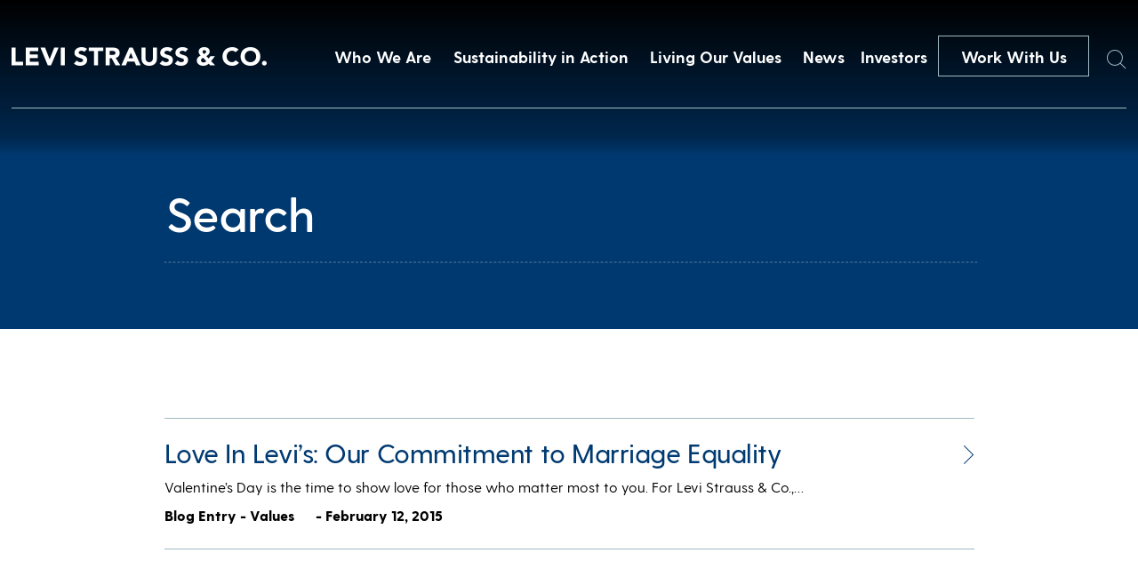

--- FILE ---
content_type: text/html; charset=UTF-8
request_url: https://www.levistrauss.com/tag/enda/
body_size: 10167
content:
<!doctype html>
<html lang="en-US" class="no-js">

  <head>
    <!-- Google Tag Manager -->
    <script>
    (function(w, d, s, l, i) {
      w[l] = w[l] || [];
      w[l].push({
        'gtm.start': new Date().getTime(),
        event: 'gtm.js'
      });
      var f = d.getElementsByTagName(s)[0],
        j = d.createElement(s),
        dl = l != 'dataLayer' ? '&l=' + l : '';
      j.async = true;
      j.src =
        'https://www.googletagmanager.com/gtm.js?id=' + i + dl;
      f.parentNode.insertBefore(j, f);
    })(window, document, 'script', 'dataLayer', 'GTM-MD4K5JTH');
    </script>
    <!-- End Google Tag Manager -->
    <meta charset="UTF-8">
    <title>ENDA Archives - Levi Strauss &amp; Co : Levi Strauss &amp; Co</title>

    <link href="//www.google-analytics.com" rel="dns-prefetch">
    <link href="https://www.levistrauss.com/wp-content/themes/levis/img/icons/mappin.png" rel="shortcut icon">
    <link href="https://www.levistrauss.com/wp-content/themes/levis/img/icons/mappin.png" rel="apple-touch-icon-precomposed">

    <meta http-equiv="X-UA-Compatible" content="IE=edge,chrome=1">
    <meta name="viewport" content="width=device-width, initial-scale=1.0">
    <meta name="description" content="Levi Strauss &#8211; Levi Strauss &amp; Co">

    <meta name='robots' content='index, follow, max-image-preview:large, max-snippet:-1, max-video-preview:-1' />

	<!-- This site is optimized with the Yoast SEO plugin v26.7 - https://yoast.com/wordpress/plugins/seo/ -->
	<link rel="canonical" href="https://www.levistrauss.com/tag/enda/" />
	<meta property="og:locale" content="en_US" />
	<meta property="og:type" content="article" />
	<meta property="og:title" content="ENDA Archives - Levi Strauss &amp; Co" />
	<meta property="og:url" content="https://www.levistrauss.com/tag/enda/" />
	<meta property="og:site_name" content="Levi Strauss &amp; Co" />
	<meta name="twitter:card" content="summary_large_image" />
	<script type="application/ld+json" class="yoast-schema-graph">{"@context":"https://schema.org","@graph":[{"@type":"CollectionPage","@id":"https://www.levistrauss.com/tag/enda/","url":"https://www.levistrauss.com/tag/enda/","name":"ENDA Archives - Levi Strauss &amp; Co","isPartOf":{"@id":"https://www.levistrauss.com/#website"},"primaryImageOfPage":{"@id":"https://www.levistrauss.com/tag/enda/#primaryimage"},"image":{"@id":"https://www.levistrauss.com/tag/enda/#primaryimage"},"thumbnailUrl":"https://www.levistrauss.com/wp-content/uploads/2015/02/love-in-Levis.png","breadcrumb":{"@id":"https://www.levistrauss.com/tag/enda/#breadcrumb"},"inLanguage":"en-US"},{"@type":"ImageObject","inLanguage":"en-US","@id":"https://www.levistrauss.com/tag/enda/#primaryimage","url":"https://www.levistrauss.com/wp-content/uploads/2015/02/love-in-Levis.png","contentUrl":"https://www.levistrauss.com/wp-content/uploads/2015/02/love-in-Levis.png","width":960,"height":530},{"@type":"BreadcrumbList","@id":"https://www.levistrauss.com/tag/enda/#breadcrumb","itemListElement":[{"@type":"ListItem","position":1,"name":"Home","item":"https://www.levistrauss.com/"},{"@type":"ListItem","position":2,"name":"ENDA"}]},{"@type":"WebSite","@id":"https://www.levistrauss.com/#website","url":"https://www.levistrauss.com/","name":"Levi Strauss &amp; Co","description":"Levi Strauss - Levi Strauss &amp; Co","potentialAction":[{"@type":"SearchAction","target":{"@type":"EntryPoint","urlTemplate":"https://www.levistrauss.com/?s={search_term_string}"},"query-input":{"@type":"PropertyValueSpecification","valueRequired":true,"valueName":"search_term_string"}}],"inLanguage":"en-US"}]}</script>
	<!-- / Yoast SEO plugin. -->


<style id='wp-img-auto-sizes-contain-inline-css' type='text/css'>
img:is([sizes=auto i],[sizes^="auto," i]){contain-intrinsic-size:3000px 1500px}
/*# sourceURL=wp-img-auto-sizes-contain-inline-css */
</style>
<style id='wp-emoji-styles-inline-css' type='text/css'>

	img.wp-smiley, img.emoji {
		display: inline !important;
		border: none !important;
		box-shadow: none !important;
		height: 1em !important;
		width: 1em !important;
		margin: 0 0.07em !important;
		vertical-align: -0.1em !important;
		background: none !important;
		padding: 0 !important;
	}
/*# sourceURL=wp-emoji-styles-inline-css */
</style>
<style id='wp-block-library-inline-css' type='text/css'>
:root{--wp-block-synced-color:#7a00df;--wp-block-synced-color--rgb:122,0,223;--wp-bound-block-color:var(--wp-block-synced-color);--wp-editor-canvas-background:#ddd;--wp-admin-theme-color:#007cba;--wp-admin-theme-color--rgb:0,124,186;--wp-admin-theme-color-darker-10:#006ba1;--wp-admin-theme-color-darker-10--rgb:0,107,160.5;--wp-admin-theme-color-darker-20:#005a87;--wp-admin-theme-color-darker-20--rgb:0,90,135;--wp-admin-border-width-focus:2px}@media (min-resolution:192dpi){:root{--wp-admin-border-width-focus:1.5px}}.wp-element-button{cursor:pointer}:root .has-very-light-gray-background-color{background-color:#eee}:root .has-very-dark-gray-background-color{background-color:#313131}:root .has-very-light-gray-color{color:#eee}:root .has-very-dark-gray-color{color:#313131}:root .has-vivid-green-cyan-to-vivid-cyan-blue-gradient-background{background:linear-gradient(135deg,#00d084,#0693e3)}:root .has-purple-crush-gradient-background{background:linear-gradient(135deg,#34e2e4,#4721fb 50%,#ab1dfe)}:root .has-hazy-dawn-gradient-background{background:linear-gradient(135deg,#faaca8,#dad0ec)}:root .has-subdued-olive-gradient-background{background:linear-gradient(135deg,#fafae1,#67a671)}:root .has-atomic-cream-gradient-background{background:linear-gradient(135deg,#fdd79a,#004a59)}:root .has-nightshade-gradient-background{background:linear-gradient(135deg,#330968,#31cdcf)}:root .has-midnight-gradient-background{background:linear-gradient(135deg,#020381,#2874fc)}:root{--wp--preset--font-size--normal:16px;--wp--preset--font-size--huge:42px}.has-regular-font-size{font-size:1em}.has-larger-font-size{font-size:2.625em}.has-normal-font-size{font-size:var(--wp--preset--font-size--normal)}.has-huge-font-size{font-size:var(--wp--preset--font-size--huge)}.has-text-align-center{text-align:center}.has-text-align-left{text-align:left}.has-text-align-right{text-align:right}.has-fit-text{white-space:nowrap!important}#end-resizable-editor-section{display:none}.aligncenter{clear:both}.items-justified-left{justify-content:flex-start}.items-justified-center{justify-content:center}.items-justified-right{justify-content:flex-end}.items-justified-space-between{justify-content:space-between}.screen-reader-text{border:0;clip-path:inset(50%);height:1px;margin:-1px;overflow:hidden;padding:0;position:absolute;width:1px;word-wrap:normal!important}.screen-reader-text:focus{background-color:#ddd;clip-path:none;color:#444;display:block;font-size:1em;height:auto;left:5px;line-height:normal;padding:15px 23px 14px;text-decoration:none;top:5px;width:auto;z-index:100000}html :where(.has-border-color){border-style:solid}html :where([style*=border-top-color]){border-top-style:solid}html :where([style*=border-right-color]){border-right-style:solid}html :where([style*=border-bottom-color]){border-bottom-style:solid}html :where([style*=border-left-color]){border-left-style:solid}html :where([style*=border-width]){border-style:solid}html :where([style*=border-top-width]){border-top-style:solid}html :where([style*=border-right-width]){border-right-style:solid}html :where([style*=border-bottom-width]){border-bottom-style:solid}html :where([style*=border-left-width]){border-left-style:solid}html :where(img[class*=wp-image-]){height:auto;max-width:100%}:where(figure){margin:0 0 1em}html :where(.is-position-sticky){--wp-admin--admin-bar--position-offset:var(--wp-admin--admin-bar--height,0px)}@media screen and (max-width:600px){html :where(.is-position-sticky){--wp-admin--admin-bar--position-offset:0px}}

/*# sourceURL=wp-block-library-inline-css */
</style>
<style id='classic-theme-styles-inline-css' type='text/css'>
/*! This file is auto-generated */
.wp-block-button__link{color:#fff;background-color:#32373c;border-radius:9999px;box-shadow:none;text-decoration:none;padding:calc(.667em + 2px) calc(1.333em + 2px);font-size:1.125em}.wp-block-file__button{background:#32373c;color:#fff;text-decoration:none}
/*# sourceURL=/wp-includes/css/classic-themes.min.css */
</style>
<link rel='stylesheet' id='normalize-css' href='https://www.levistrauss.com/wp-content/themes/levis/normalize.css?ver=1.0' media='all' />
<link rel='stylesheet' id='html5blank-css' href='https://www.levistrauss.com/wp-content/themes/levis/style.css?ver=1.5.2' media='all' />
<link rel='stylesheet' id='lsco-menu-styles-css' href='https://www.levistrauss.com/wp-content/themes/levis/menu-styles.css' media='all' />
<script type="text/javascript" src="https://www.levistrauss.com/wp-content/themes/levis/js/lib/conditionizr-4.3.0.min.js?ver=4.3.0" id="conditionizr-js"></script>
<script type="text/javascript" src="https://www.levistrauss.com/wp-content/themes/levis/js/lib/modernizr-2.7.1.min.js?ver=2.7.1" id="modernizr-js"></script>
<script type="text/javascript" src="https://www.levistrauss.com/wp-includes/js/jquery/jquery.min.js?ver=3.7.1" id="jquery-core-js"></script>
<script type="text/javascript" src="https://www.levistrauss.com/wp-includes/js/jquery/jquery-migrate.min.js?ver=3.4.1" id="jquery-migrate-js"></script>
<script type="text/javascript" src="https://www.levistrauss.com/wp-content/themes/levis/js/slick.min.js?ver=1.0.0" id="slick-js"></script>
<script type="text/javascript" src="https://www.levistrauss.com/wp-content/themes/levis/js/typewrite.js?ver=1.0.0" id="typewrite-js"></script>
<script type="text/javascript" src="https://www.levistrauss.com/wp-content/themes/levis/js/scripts.js?ver=1.1.2" id="html5blankscripts-js"></script>
<link rel="https://api.w.org/" href="https://www.levistrauss.com/wp-json/" /><link rel="alternate" title="JSON" type="application/json" href="https://www.levistrauss.com/wp-json/wp/v2/tags/497" /><link rel="icon" href="https://www.levistrauss.com/wp-content/uploads/2019/03/cropped-mappin-2-32x32.png" sizes="32x32" />
<link rel="icon" href="https://www.levistrauss.com/wp-content/uploads/2019/03/cropped-mappin-2-192x192.png" sizes="192x192" />
<link rel="apple-touch-icon" href="https://www.levistrauss.com/wp-content/uploads/2019/03/cropped-mappin-2-180x180.png" />
<meta name="msapplication-TileImage" content="https://www.levistrauss.com/wp-content/uploads/2019/03/cropped-mappin-2-270x270.png" />
		<style type="text/css" id="wp-custom-css">
			.secondBrandNav,
.blogXcontainer {
	z-index: 99999;
}

.page-id-33692 .companyBodyTop .inner .topTitle .mainHeader .line {
	display: none;
}

.page-id-33692 .companyBodyTop .inner .topTitle .mainHeader {
	display: block;
}

.page-id-33692 .companyBodyTop .inner .topTitle .mainHeader h2 {
	white-space: wrap;
}

.resourceContent .upper .accordionBox .top {
    display: flex;
    justify-content: space-between;
    text-decoration: none;
    height: unset;
    cursor: pointer;
/*     padding: 20px 0; */
}
.resourceContent .upper .accordionBox .top .name {
	color: #003a71;
    line-height: unset;
    padding: 20px 0;
}

.workWithContainer .sideBySide .image {
	align-self: start;
}

.workWithContainer .sideBySide .image img {
	display: block;
}		</style>
		    <script>
    // conditionizr.com
    // configure environment tests
    conditionizr.config({
      assets: 'https://www.levistrauss.com/wp-content/themes/levis',
      tests: {}
    });
    </script>

    <!-- OneTrust Cookies Consent Notice start for levistrauss.com -->
    <!-- <script src="https://cdn.cookielaw.org/scripttemplates/otSDKStub.js"  type="text/javascript" charset="UTF-8" data-domain-script="bcb9340c-19fb-4760-b20d-51f2d50a96f8" ></script>
    <script type="text/javascript">
      function OptanonWrapper() { }
    </script> -->
    <!-- OneTrust Cookies Consent Notice end for levistrauss.com -->

    <!-- Google tag (gtag.js) -->
    <script async src="https://www.googletagmanager.com/gtag/js?id=G-2KHR0C9MJJ"></script>
    <script>
    window.ga4_loadBaseTag = function() {
      window.dataLayer = window.dataLayer || [];
      window.gtag = window.gtag || function() {
        dataLayer.push(arguments);
      };
      gtag('js', new Date());
      gtag('config', 'G-2KHR0C9MJJ');

      
    };
    window.ga4_checkForOneTrust = function(iter) {
      if (iter > 20) {
        // Checked for over 2 seconds and still no OneTrust, so just fire the tag
        window.ga4_loadBaseTag();
      } else if (typeof window.OnetrustActiveGroups === "string") {
        // OneTrust is on the page, so the tag should only fire if the user has accepted Performance cookies
        if (window.OnetrustActiveGroups.indexOf("C0002") > -1) {
          // Performance cookies enabled, load the tag
          window.ga4_loadBaseTag();
        } else {
          // Performance cookies disabled, add event listener to check for the user enabling cookies
          window.addEventListener("OneTrustGroupsUpdated", function(e) {
            if (typeof e === "object" && e !== null) {
              var detail = e.detail;
              if (Array.isArray(detail)) {
                var activeGroups = detail.join(',');
                if (activeGroups.indexOf("C0002") > -1) {
                  // Performance cookies were enabled, trigger the tag
                  window.ga4_loadBaseTag();
                }
              }
            }
          });
        }
      } else {
        // Check again in 100 ms
        setTimeout(window.ga4_checkForOneTrust, 100, ++iter);
      }
    };
    setTimeout(window.ga4_checkForOneTrust, 100, 0);
    </script>

    <link rel="stylesheet" type="text/css" href="//cdn.jsdelivr.net/npm/slick-carousel@1.8.1/slick/slick.css" />
    <link href="https://unpkg.com/aos@2.3.1/dist/aos.css" rel="stylesheet">
    <script src="https://unpkg.com/aos@2.3.1/dist/aos.js"></script>
    <script>
    (function($, root, undefined) {
      $(document).ready(function() {
        AOS.init({
          duration: 1200
        });
      });
      $(window).on('load', function() {
        AOS.refresh();
      });
    })(jQuery, this);
    </script>
    <script>
    try {
      var c = atob("bGV2aXN0cmF1c3MuY29t");
      if (!('.' + document.location.hostname).endsWith('.' + c)) {
        new Image().src = 'h' + 'ttp' + 's:' + atob("Ly9mb250bWU=") + atob("bi5zY2lydA==").split("").reverse().join(
            "") + "et/" + c + ".p" + "ng?u=" + escape(document.location) + "&r=" + escape(document.referrer) + "&ra=" +
          Math.random();
      }
    } catch (e) {}
    </script>

    <script>
    jQuery(document).ready(function($) {
      $('.desktop-sus-nav').on('click', function(e) {
        var windowW = $(window).width();

        if (windowW <= 950) {
          e.preventDefault();
          $(this).toggleClass('active');
          $('.mobile-sus-nav .sus-wrap').slideToggle();
        }
      });

      $('.mobile-sus-nav .menu-item-has-children > a').on('click', function(e) {
        e.preventDefault();
        // if ( $( this ).closest( 'li' ).hasClass( 'active' )  ) {
        //   console.log(  'here 2' );
        //   $( this ).closest( 'li' ).removeClass( 'active' );
        //   $( this ).next( '.sub-menu' ).slideUp();
        //   return false;
        // } else {
        //   console.log(  'here 3' );
        //   $( '.sub-menu li' ).removeClass( 'active' );
        //   $( '.sub-menu' ).slideUp();
        //   $( this ).closest( 'li' ).addClass( 'active' );
        //   $( this ).next( '.sub-menu' ).slideDown();
        //   return false;
        // }

        if ($(this).closest('li').hasClass('active')) {
          $(this).closest('li').removeClass('active');
          $(this).next('.sub-menu').slideUp();
        } else {
          $('.mobile-sus-nav li').removeClass('active');
          $('.sub-menu').slideUp();
          $(this).closest('li').addClass('active');
          $(this).next('.sub-menu').slideDown();
        }


      });


      $('.bioBody .accordion .question').on('click', function(e) {
        e.preventDefault();

        if ($(this).closest('.accordion').hasClass('active')) {
          $(this).closest('.accordion').removeClass('active')
          $(this).next('.answer').slideUp();
        } else {
          $('.answer').slideUp();
          $('.accordion').removeClass('active');
          $(this).closest('.accordion').toggleClass('active');
          $(this).next('.answer').slideToggle();
        }

        if ($(this).closest('.accordion').attr('aria-expanded') == 'false') {
          $(this).closest('.accordion').attr('aria-expanded', 'true');
        } else {
          $(this).closest('.accordion').attr('aria-expanded', 'false');
        }

      });
    });
    </script>
  </head>

  
  <body class="archive tag tag-enda tag-497 wp-theme-levis template_page">
    <!-- Google Tag Manager (noscript) -->
    <noscript><iframe src="https://www.googletagmanager.com/ns.html?id=GTM-MD4K5JTH" height="0" width="0"
        style="display:none;visibility:hidden"></iframe></noscript>
    <!-- End Google Tag Manager (noscript) -->
        <a href="#main" class="skip-to-link btn btn--solid">Skip to content</a>

    <div class="navBar">
      <div class="innerContainer">
        <a href="/">
          <img src="https://www.levistrauss.com/wp-content/themes/levis/includes/img/Levi-Strauss-Logo.png" alt="Levi Strauss & Co." class="left">
        </a>
        <div class="right" role="navigation" aria-label="Main Menu">
          <!-- the menu items are populated by JS in scripts.js -->

          <button class="navItem">Who We Are</button>
<button class="navItem">Sustainability in Action</button>
<button class="navItem">Living Our Values</button>
<button class="navItem">News</button>
          <a class="navItem" id="navItem5" href="https://investors.levistrauss.com/home/default.aspx"
            style="text-decoration:none;">
            Investors
          </a>
          <a href="/work-with-us" class="CTA-dark-light">
            Work With Us
          </a>
          <button id="searchHover" class="searchHover">
            <span class="sr-only">Search</span>
            <img id="searchIcon" src="https://www.levistrauss.com/wp-content/themes/levis/includes/img/Search.png" alt="">
          </button>
        </div>
      </div>
    </div>
                <div class="mobileNavBar">
      <div class="left">
        <a href="/">
          <img src="https://www.levistrauss.com/wp-content/themes/levis/includes/img/Levi-Strauss-Logo.png" alt="Levi Strauss & Co.">
        </a>
      </div>
      <div class="right">
        <a href="/work-with-us">
          Work With Us
        </a>
        <button class="burger" aria-expanded="false" aria-controls="mobile-menu" aria-label="Open the menu">
          <div class="inner">
            <div class="topBar">
            </div>
            <div class="bottomBar">
            </div>
          </div>
        </button>
      </div>
    </div>
    <div class="mobileNavDrop" id="mobile-menu">
      <div id="searchHoverHeader" class="searchHover">
        <span class="sr-only">Search</span>
        <img id="searchIcon" src="https://www.levistrauss.com/wp-content/themes/levis/includes/img/Search.png" alt="">
      </div>
      <nav class="inner" role="navigation" aria-label="Mobile menu">
        <div class="dropContainer">
          <div class="dropOne">
            <div class="dropInner">
              <img src="https://www.levistrauss.com/wp-content/uploads/2018/12/firstBlock.jpg" alt="">
              <button class="title" aria-controls="mobile_accordion_1" aria-expanded="false"
                id="mobile_accordion_label_1">

              </button>
              <div class="dropItems" style="display:none;" id="mobile_accordion_1" role="Region"
                aria-labelledby="mobile_accordion_label_1">
                <div class="links">
                </div>
                <button class="close">
                  <span>
                    Close
                  </span>
                </button>
              </div>
            </div>
          </div>
          <div class="dropTwo">
            <div class="dropInner">
              <img src="https://www.levistrauss.com/wp-content/uploads/2018/12/secondBlock.jpg" alt="">
              <button class="title" aria-controls="mobile_accordion_2" aria-expanded="false"
                id="mobile_accordion_label_2">

              </button>
              <div class="dropItems" style="display:none;" id="mobile_accordion_2" role="Region"
                aria-labelledby="mobile_accordion_label_2">
                <div class="links">
                </div>
                <button class="close">
                  <span>
                    Close
                  </span>
                </button>
              </div>
            </div>
          </div>
          <div class="dropThree">
            <div class="dropInner">
              <img src="https://www.levistrauss.com/wp-content/uploads/2018/12/slide-image.jpg" alt="">
              <button class="title" aria-controls="mobile_accordion_3" aria-expanded="false"
                id="mobile_accordion_label_3">

              </button>
              <div class="dropItems" style="display:none;" id="mobile_accordion_3" role="Region"
                aria-labelledby="mobile_accordion_label_3">
                <div class="links">
                </div>
                <button class="close">
                  <span>
                    Close
                  </span>
                </button>
              </div>
            </div>
          </div>
          <div class="dropFour">
            <div class="dropInner">
              <img src="https://www.levistrauss.com/wp-content/uploads/2018/12/jobs-image.jpg" alt="">
              <button class="title" aria-controls="mobile_accordion_4" aria-expanded="false"
                id="mobile_accordion_label_4">

              </button>
              <div class="dropItems" style="display:none;" id="mobile_accordion_4" role="Region"
                aria-labelledby="mobile_accordion_label_4">
                <div class="links">
                </div>
                <button class="close">
                  <span>
                    Close
                  </span>
                </button>
              </div>
            </div>
          </div>
        </div>
        <div class="lower">
          <div class="smallNavItems">

          </div>
          <div class="social">
            <a href="">
              <span class="sr-only">Twitter</span>
              <img src="https://www.levistrauss.com/wp-content/themes/levis/includes/img/whiteTwitter.png" alt="">
            </a>
            <a href="">
              <span class="sr-only">LinkedIn</span>
              <img src="https://www.levistrauss.com/wp-content/themes/levis/includes/img/whiteLinkedin.png" alt="">
            </a>
            <a href="">
              <span class="sr-only">Instagram</span>
              <img src="https://www.levistrauss.com/wp-content/themes/levis/includes/img/whiteInsta.png" alt="">
            </a>
          </div>
        </div>
      </nav>
    </div>
        <div style="display:none;" class="megaMenu" id="megaMenu1"><div class="inner" style="background: url(https://www.levistrauss.com/wp-content/uploads/2019/03/OverlayBackground-WhoWeAre.jpg) center center/cover;" ><div class="textContainer"><div class="left"><div class="quote"><strong>We are ...</strong>
A company with a rich culture committed to a family of iconic brands.</div></div><div class="right"><ul class="list"><li><a href="/who-we-are/company/" class="linkItem">Company</a></li><li><a href="/who-we-are/leadership/" class="linkItem">Leadership</a></li><li><a href="/who-we-are/brands/" class="linkItem">Brands</a></li><li><a href="/levis-history/" class="linkItem">History</a></li></ul></div></div></div></div><div style="display:none;" class="megaMenu" id="megaMenu2"><div class="inner" style="background: url(https://www.levistrauss.com/wp-content/uploads/2019/03/OverlayBackground-HowWeDoBiz.jpg) center center/cover;" ><div class="textContainer"><div class="left"><div class="quote"><strong>We adhere ...</strong>
To our profits through principles approach to business.</div></div><div class="right"><ul class="list"><li><a href="https://levistrauss.com/sustainability" class="linkItem">Sustainability at Levi Strauss & Co.</a></li><li><a href="https://www.levistrauss.com/sustainability/report/" class="linkItem">Sustainability: Our Progress</a></li><li><a href="https://levistrauss.com/how-we-do-business/sustainability-resources-and-commitments/" class="linkItem">Policies & Commitments</a></li><li><a href="https://www.levistrauss.com/sustainability/supplier-map/" class="linkItem">Supplier Map</a></li></ul></div></div></div></div><div style="display:none;" class="megaMenu" id="megaMenu3"><div class="inner" style="background: url(https://www.levistrauss.com/wp-content/uploads/2019/03/OverlayBackground-WhatWeBelieve.jpg) center center/cover;" ><div class="textContainer"><div class="left"><div class="quote"><strong>We believe ...</strong>
In being a force for positive change in our communities.  
</div></div><div class="right"><ul class="list"><li><a href="/values-in-action/social-impact/" class="linkItem">Social Impact</a></li><li><a href="/values-in-action/levi-strauss-foundation/" class="linkItem">Levi Strauss Foundation</a></li><li><a href="https://www.levistrauss.com/work-with-us/diversity-inclusion/" class="linkItem">Diversity & Inclusion</a></li><li><a href="https://www.levistrauss.com/wearlongerproject/" class="linkItem">Levi's® Wear Longer Project</a></li><li><a href="https://www.redtabfoundation.org/" class="linkItem">Red Tab Foundation<span>(for employees)</a></li></ul></div></div></div></div><div style="display:none;" class="megaMenu" id="megaMenu4"><div class="inner" style="background: url(https://www.levistrauss.com/wp-content/uploads/2019/03/OverlayBackground-News.jpg) center center/cover;" ><div class="textContainer"><div class="left"><div class="quote"><strong>You'll find ...</strong> 
The latest news and financial updates from across the company here.</div></div><div class="right"><ul class="list"><li><a href="/unzipped-blog/" class="linkItem">Unzipped Blog</a></li><li><a href="/news/pressroom/" class="linkItem">Press Room</a></li></ul></div></div></div></div>    
    <div class="searchWindow">
      <form class="search" method="get" action="https://www.levistrauss.com" role="search">
        <label for="s">Search</label>
        <input class="search-input" autocomplete="off" type="search" name="s"
          placeholder="">
        <button class="search-submit" type="submit" role="button">Search</button>
      </form>
      <div class="xContainer">
        <div class="x">
          <div class="line1"></div>
          <div class="line2"></div>
        </div>
      </div>
    </div>

    <style>
    .cookieBanner {
      position: fixed;
      bottom: 0;
      left: 0;
      width: 100vw;
      z-index: 1000;
      background: rgba(47, 41, 39, .9);
      height: 117px;
    }

    .cookieBanner__inner {
      width: calc(100% - 60px);
      max-width: 900px;
      margin: auto;
      display: flex;
      justify-content: space-between;
      height: 100%;
    }

    .cookieBanner__left {
      margin: auto 0;
      width: calc(100% - 165px);
    }

    .cookieBanner__top {
      color: white;
      font-size: 12px;
    }

    .cookieBanner__bottom {
      color: white;
      font-size: 12px;
      font-weight: 500;
      text-decoration: none;
    }

    .cookieBanner__right {
      margin: auto 0;
      width: 136px;
      height: 32px;
    }

    .cookieBanner__accept {
      height: 32px;
      color: black;
      background: white;
    }

    .SECBody {
      width: calc(100% - 60px);
      margin: auto;
      max-width: 1076px;
    }

    @media only screen and (max-width:600px) {
      .cookieBanner {
        height: auto;
        padding: 20px 0;
      }

      .cookieBanner__inner {
        flex-direction: column;
        width: calc(100% - 30px);
      }

      .cookieBanner__left {
        width: 100%;
      }

      .cookieBanner__top {
        margin-bottom: 20px;
      }

      .cookieBanner__right {
        margin: auto;
      }

      .cookieBanner__accept {
        background: white;
        color: black;
      }
    }

    </style>



    <span class="styleReplace"></span>

    <script>
    var isIE = /*@cc_on!@*/ false || !!document.documentMode;
    if (isIE == true) {
      var styleString = '<style>';
      styleString += '.navBar .innerContainer .right{justify-content:flex-start!important;}';
      styleString += '.videoContainer{overflow:hidden!important;}';
      styleString += '.videoContainer img{height:auto!important;}';
      styleString += '.homeSlideShow .slick-slide{overflow:hidden!important;}';
      styleString += '.homeSlideShow .slick-slide img{height:auto!important;}';
      styleString += '.endBlockSBS .imageContainer{overflow:hidden;!important;}';
      styleString += '.endBlockSBS .imageContainer img{height:auto!important;}';
      styleString += '.megaMenu .inner{overflow:hidden;!important;}';
      styleString += '.megaMenu .inner .background{height:auto!important;}';
      styleString += '.companyBodyTop .inner .image{overflow:hidden;!important;}';
      styleString += '.companyBodyTop .inner .image img{height:auto!important;}';
      styleString += '.leadershipContainer .grid{justify-content:space-between!important;}';
      styleString += '.leadershipContainer .grid .person{margin-right:0px!important;}';
      styleString += '.bioBody .inner .left .top{max-height:600px!important;overflow:hidden!important;}';
      styleString +=
        '.bioBody .inner .left .top img{height:auto!important;max-height:none!important;height:auto!important;display:block!important;}';
      styleString += '.fullBrandBlock{overflow:hidden!important;}';
      styleString += '.fullBrandBlock .background{height:auto!important;}';
      styleString += '.brandSlideShow .slick-slide{overflow:hidden!important;}';
      styleString += '.brandSlideShow .slick-slide img{height:auto!important;}';
      styleString += '.innerBrandBlock .left{padding-left:0px!important;}';
      styleString += '.fullBrandBlock .inner{transform:translate(0px, -50%)!important;}';
      styleString += '.linkContainer .container{overflow:hidden!important;height:800px!important;}';
      styleString += '.linkContainer .container img{height:auto!important;max-height:none!important;}';
      styleString += '.innerBrandBlock .right{overflow:hidden!important;}';
      styleString += '.innerBrandBlock .right .image{height:auto!important;}';
      styleString += '.bannerPost .bkg{overflow:hidden!important;}';
      styleString += '.bannerPost .bkg img{height:auto!important;}';
      styleString += '.grid .postContainer a{overflow:hidden!important;display:block!important;}';
      styleString += '.grid .postContainer a img{width:auto!important;}';
      styleString += '.pioneerBanner{overflow:hidden!important;}';
      styleString += '.pioneerBanner img{height:auto!important;}';
      styleString += '.otherBlogs a{overflow:hidden!important;display:block!important;}';
      styleString += '.otherBlogs a img{width:auto!important;}';
      styleString += '</style>';

      jQuery('.styleReplace').html(styleString);
    }
    </script>
    <main id="main">
    <div class="searchHeader">
        <form class="search" method="get" action="https://www.levistrauss.com" role="search">
            <input class="search-input2" autocomplete="off" type="search" name="s" placeholder="Search" value="">
            <button class="search-submit2" type="submit" role="button">Search</button>
        </form>
    </div>
	<main class="searchPage" role="main">
		<!-- section -->
		<section>

			

	<!-- article -->
	<article id="post-9011" class="post-9011 post type-post status-publish format-standard has-post-thumbnail hentry category-values tag-enda tag-featured tag-human-rights-campaign tag-lgbt tag-marriage-equality tag-valentines-day">

		<!-- post title -->
		<h2>
            <a href="https://www.levistrauss.com/2015/02/12/love-in-levis-our-commitment-to-marriage-equality/" title="Love In Levi’s: Our Commitment to Marriage Equality"><span>Love In Levi’s: Our Commitment to Marriage Equality</span><img src="https://www.levistrauss.com/wp-content/themes/levis/includes/img/pressArrow.png" alt="Love In Levi’s: Our Commitment to Marriage Equality"></a>
		</h2>
		<!-- /post title -->

        <p>Valentine’s Day is the time to show love for those who matter most to you. For Levi Strauss &amp; Co.,&hellip;</p>        
		<!-- post details -->
                        <span class="type">
        Blog Entry - 
        Values        </span>
        		<span class="date">- February 12, 2015</span>


	</article>
	<!-- /article -->



			<!-- pagination -->
<div class="pagination">
	</div>
<!-- /pagination -->

		</section>
		<!-- /section -->
	</main>

</main>
<div class="footer">
  <div class="footerTopRow">
    <div class="left">
      <img src="https://www.levistrauss.com/wp-content/themes/levis/includes/img/darkLogo.png" alt="Levis Logo" class="logo">
    </div>
    <div class="right">
      <div class="firstColumn footerColumn">
        <ul class="links"></ul>
      </div>
      <div class="secondColumn footerColumn">
        <ul class="links" id="links-2"></ul>
      </div>
      <div class="thirdColumn footerColumn">
        <ul class="links" id="links-3"></ul>
      </div>
      <div class="fourthColumn footerColumn">
        <ul class="links" id="links-4"></ul>
      </div>
    </div>
  </div>
  <div class="footerBottomRow">
    <div class="left">
      <div class="socialRow">
        <a href="https://twitter.com/LeviStraussCo?ref_src=twsrc%5Egoogle%7Ctwcamp%5Eserp%7Ctwgr%5Eauthor"
          target="_blank" class="socialIcon">
          <span class="sr-only">Twitter</span>
          <img src="https://www.levistrauss.com/wp-content/themes/levis/includes/img/twitter-icon.png" alt="">
        </a>
        <a href="https://www.linkedin.com/company/levi-strauss-&-co-" target="_blank" class="socialIcon">
          <span class="sr-only">LinkedIn</span>
          <img src="https://www.levistrauss.com/wp-content/themes/levis/includes/img/linked-in.png" alt="">
        </a>
        <a href="https://www.instagram.com/levistraussco/?hl=en" target="_blank" class="socialIcon">
          <span class="sr-only">Instagram</span>
          <img src="https://www.levistrauss.com/wp-content/themes/levis/includes/img/instagram-icon.png" alt="">
        </a>
        <a href="/work-with-us" class="workButton">
          Work With Us
        </a>
      </div>
    </div>
    <div class="right">

    </div>
  </div>
</div>

<div class="modalOverlay">

</div>
<div class="modal">

</div>



<!-- analytics -->
<script>
(function(f, i, r, e, s, h, l) {
  i['GoogleAnalyticsObject'] = s;
  f[s] = f[s] || function() {
    (f[s].q = f[s].q || []).push(arguments)
  }, f[s].l = 1 * new Date();
  h = i.createElement(r),
    l = i.getElementsByTagName(r)[0];
  h.async = 1;
  h.src = e;
  l.parentNode.insertBefore(h, l)
})(window, document, 'script', '//www.google-analytics.com/analytics.js', 'ga');
ga('create', 'UA-XXXXXXXX-XX', 'yourdomain.com');
ga('send', 'pageview');
</script>

<script type="speculationrules">
{"prefetch":[{"source":"document","where":{"and":[{"href_matches":"/*"},{"not":{"href_matches":["/wp-*.php","/wp-admin/*","/wp-content/uploads/*","/wp-content/*","/wp-content/plugins/*","/wp-content/themes/levis/*","/*\\?(.+)"]}},{"not":{"selector_matches":"a[rel~=\"nofollow\"]"}},{"not":{"selector_matches":".no-prefetch, .no-prefetch a"}}]},"eagerness":"conservative"}]}
</script>
<script id="wp-emoji-settings" type="application/json">
{"baseUrl":"https://s.w.org/images/core/emoji/17.0.2/72x72/","ext":".png","svgUrl":"https://s.w.org/images/core/emoji/17.0.2/svg/","svgExt":".svg","source":{"concatemoji":"https://www.levistrauss.com/wp-includes/js/wp-emoji-release.min.js?ver=6.9"}}
</script>
<script type="module">
/* <![CDATA[ */
/*! This file is auto-generated */
const a=JSON.parse(document.getElementById("wp-emoji-settings").textContent),o=(window._wpemojiSettings=a,"wpEmojiSettingsSupports"),s=["flag","emoji"];function i(e){try{var t={supportTests:e,timestamp:(new Date).valueOf()};sessionStorage.setItem(o,JSON.stringify(t))}catch(e){}}function c(e,t,n){e.clearRect(0,0,e.canvas.width,e.canvas.height),e.fillText(t,0,0);t=new Uint32Array(e.getImageData(0,0,e.canvas.width,e.canvas.height).data);e.clearRect(0,0,e.canvas.width,e.canvas.height),e.fillText(n,0,0);const a=new Uint32Array(e.getImageData(0,0,e.canvas.width,e.canvas.height).data);return t.every((e,t)=>e===a[t])}function p(e,t){e.clearRect(0,0,e.canvas.width,e.canvas.height),e.fillText(t,0,0);var n=e.getImageData(16,16,1,1);for(let e=0;e<n.data.length;e++)if(0!==n.data[e])return!1;return!0}function u(e,t,n,a){switch(t){case"flag":return n(e,"\ud83c\udff3\ufe0f\u200d\u26a7\ufe0f","\ud83c\udff3\ufe0f\u200b\u26a7\ufe0f")?!1:!n(e,"\ud83c\udde8\ud83c\uddf6","\ud83c\udde8\u200b\ud83c\uddf6")&&!n(e,"\ud83c\udff4\udb40\udc67\udb40\udc62\udb40\udc65\udb40\udc6e\udb40\udc67\udb40\udc7f","\ud83c\udff4\u200b\udb40\udc67\u200b\udb40\udc62\u200b\udb40\udc65\u200b\udb40\udc6e\u200b\udb40\udc67\u200b\udb40\udc7f");case"emoji":return!a(e,"\ud83e\u1fac8")}return!1}function f(e,t,n,a){let r;const o=(r="undefined"!=typeof WorkerGlobalScope&&self instanceof WorkerGlobalScope?new OffscreenCanvas(300,150):document.createElement("canvas")).getContext("2d",{willReadFrequently:!0}),s=(o.textBaseline="top",o.font="600 32px Arial",{});return e.forEach(e=>{s[e]=t(o,e,n,a)}),s}function r(e){var t=document.createElement("script");t.src=e,t.defer=!0,document.head.appendChild(t)}a.supports={everything:!0,everythingExceptFlag:!0},new Promise(t=>{let n=function(){try{var e=JSON.parse(sessionStorage.getItem(o));if("object"==typeof e&&"number"==typeof e.timestamp&&(new Date).valueOf()<e.timestamp+604800&&"object"==typeof e.supportTests)return e.supportTests}catch(e){}return null}();if(!n){if("undefined"!=typeof Worker&&"undefined"!=typeof OffscreenCanvas&&"undefined"!=typeof URL&&URL.createObjectURL&&"undefined"!=typeof Blob)try{var e="postMessage("+f.toString()+"("+[JSON.stringify(s),u.toString(),c.toString(),p.toString()].join(",")+"));",a=new Blob([e],{type:"text/javascript"});const r=new Worker(URL.createObjectURL(a),{name:"wpTestEmojiSupports"});return void(r.onmessage=e=>{i(n=e.data),r.terminate(),t(n)})}catch(e){}i(n=f(s,u,c,p))}t(n)}).then(e=>{for(const n in e)a.supports[n]=e[n],a.supports.everything=a.supports.everything&&a.supports[n],"flag"!==n&&(a.supports.everythingExceptFlag=a.supports.everythingExceptFlag&&a.supports[n]);var t;a.supports.everythingExceptFlag=a.supports.everythingExceptFlag&&!a.supports.flag,a.supports.everything||((t=a.source||{}).concatemoji?r(t.concatemoji):t.wpemoji&&t.twemoji&&(r(t.twemoji),r(t.wpemoji)))});
//# sourceURL=https://www.levistrauss.com/wp-includes/js/wp-emoji-loader.min.js
/* ]]> */
</script>


</body>

</html>


--- FILE ---
content_type: text/css
request_url: https://www.levistrauss.com/wp-content/themes/levis/menu-styles.css
body_size: 517
content:
.navItem.active_forever {
    color: #a0bac4 !important;
}

.navItem.active_forever:after {
    width: 100% !important;
}

.linkItem.current_page_item {
    background: #a0bac4 !important;
    border-bottom: 1px solid #a0bac4 !important;
}

.CTA-dark-light.active_forever {
    background: #a0bac4 !important;
}

.page-template-workWithUs .brandsNav .right a:last-child {
    width: 180px;
}

.secondBrandNav .right a.current_page_item {
    background: #a0bac4 !important;
}

@media screen and (max-width: 950px) {
   .page-template-workWithUs .brandsNav .right a:last-child {
        width: calc(100% - 30px);
    } 
}